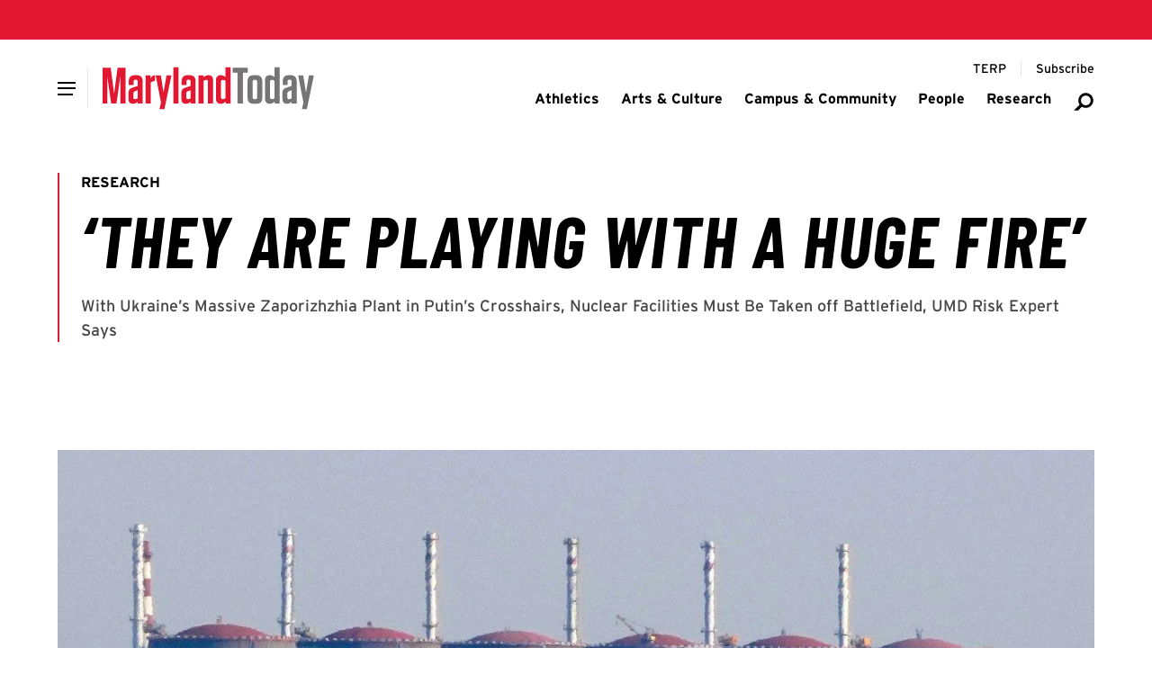

--- FILE ---
content_type: text/html; charset=UTF-8
request_url: https://today.umd.edu/they-are-playing-with-a-huge-fire
body_size: 13053
content:





    
  


    
  
  
                  
              
  <!DOCTYPE html>
  <html lang="en">
    <head>
      <meta charset="utf-8" />
      <meta name="viewport"
        content="width=device-width,initial-scale=1,viewport-fit=cover" />
      <meta http-equiv="X-UA-Compatible" content="IE=Edge,chrome=1" />
      <meta http-equiv="Content-Type" content="text/html; charset=utf-8" />

          
  <meta property="article:published_time" content="2022-09-06T17:00:00-04:00" />
  <meta property="article:modified_time" content="2025-09-27T04:26:40-04:00" />

      
  <meta property="og:published_time" content="2025-08-08T00:28:28-04:00" />
  <meta property="og:modified_time" content="2025-09-27T04:26:40-04:00" />
  <meta name="dcterms.modified" content="2025-09-27T04:26:40-04:00" />
  <meta name="last-modified" content="2025-09-27T04:26:40-04:00" />

  

    <meta name="dcterms.modified" content="2025-09-27T04:26:40-04:00" />
  <meta name="last-modified" content="2025-09-27T04:26:40-04:00" />
  <meta property="og:updated_time" content="2025-09-27T04:26:40-04:00" />




<link  type="image/png" href="/today/static/favicon.ico" rel="icon" />
<link  href="/today/static/icons/apple-touch-icon.png" rel="apple-touch-icon" />
<link  href="/today/static/manifest.webmanifest" rel="manifest" crossorigin="use-credentials" />

            <style id="umd-shell-prevent-styles-flash">
        header, main, footer { opacity: 0; } @media (prefers-reduced-motion: no-preference) { header, main, footer { transition: 0.3s opacity;} }
      </style>
          <title>‘They Are Playing With a Huge Fire’ | Maryland Today</title>
<script>dataLayer = [];
(function(w,d,s,l,i){w[l]=w[l]||[];w[l].push({'gtm.start':
new Date().getTime(),event:'gtm.js'});var f=d.getElementsByTagName(s)[0],
j=d.createElement(s),dl=l!='dataLayer'?'&l='+l:'';j.async=true;j.src=
'https://www.googletagmanager.com/gtm.js?id='+i+dl;f.parentNode.insertBefore(j,f);
})(window,document,'script','dataLayer','GTM-WC88KT5H');
</script><meta name="generator" content="SEOmatic">
<meta name="keywords" content="nuclear, plant, prevent, occupation, university, risk, zaporizhzhia, expert, report, released, today, called, “safety, security, protection">
<meta name="description" content="With Ukraine’s Massive Zaporizhzhia Plant in Putin’s Crosshairs, Nuclear Facilities Must Be Taken off Battlefield, UMD Risk Expert Says">
<meta name="referrer" content="no-referrer-when-downgrade">
<meta name="robots" content="all">
<meta content="UnivofMaryland" property="fb:profile_id">
<meta content="en_US" property="og:locale">
<meta content="Maryland Today" property="og:site_name">
<meta content="website" property="og:type">
<meta content="https://today.umd.edu/they-are-playing-with-a-huge-fire" property="og:url">
<meta content="‘They Are Playing With a Huge Fire’ | Maryland Today" property="og:title">
<meta content="With Ukraine’s Massive Zaporizhzhia Plant in Putin’s Crosshairs, Nuclear Facilities Must Be Taken off Battlefield, UMD Risk Expert Says" property="og:description">
<meta content="https://umd-today.transforms.svdcdn.com/production/es/heroes/thumbnails/AP_22249125049187_1920x1080_thumb_1758961599.jpg?w=1259&amp;h=707&amp;auto=compress%2Cformat&amp;fit=crop&amp;dm=1758961599&amp;s=d66d05f16b5ebbc149d4834f7c8e4bb5" property="og:image">
<meta content="Zaporizhzhia nuclear power plant" property="og:image:alt">
<meta content="https://www.instagram.com/univofmaryland/" property="og:see_also">
<meta content="https://www.youtube.com/user/UMD2101" property="og:see_also">
<meta content="https://www.facebook.com/UnivofMaryland" property="og:see_also">
<meta content="https://twitter.com/UofMaryland" property="og:see_also">
<meta name="twitter:card" content="summary_large_image">
<meta name="twitter:site" content="@UofMaryland">
<meta name="twitter:creator" content="@UofMaryland">
<meta name="twitter:title" content="‘They Are Playing With a Huge Fire’ | Maryland Today">
<meta name="twitter:description" content="With Ukraine’s Massive Zaporizhzhia Plant in Putin’s Crosshairs, Nuclear Facilities Must Be Taken off Battlefield, UMD Risk Expert Says">
<meta name="twitter:image" content="https://umd-today.transforms.svdcdn.com/production/es/heroes/thumbnails/AP_22249125049187_1920x1080_thumb_1758961599.jpg?w=1259&amp;h=707&amp;auto=compress%2Cformat&amp;fit=crop&amp;dm=1758961599&amp;s=d66d05f16b5ebbc149d4834f7c8e4bb5">
<meta name="twitter:image:alt" content="Zaporizhzhia nuclear power plant">
<link href="https://today.umd.edu/they-are-playing-with-a-huge-fire" rel="canonical">
<link href="https://today.umd.edu/" rel="home">
<link type="text/plain" href="https://today.umd.edu/humans.txt" rel="author"></head>

    <body><noscript><iframe src="https://www.googletagmanager.com/ns.html?id=GTM-WC88KT5H"
height="0" width="0" style="display:none;visibility:hidden"></iframe></noscript>

      


<header aria-label="header">
  <div class="umd-layout-space-horizontal-larger">
  <a href="#main" class="umd-skip-content">Skip site navigation</a>
</div>
  


      
        
  
  
                  
                
            
        
  
  
      <umd-element-navigation-utility ></umd-element-navigation-utility>
  
    
  
          
          
                              
      
              <div class="umd-layout-space-horizontal-full">
            
    
  
                      
                                                    
                    
    
                        
    
                        
    
              
    
    
    
    
    
    
    
    <umd-element-navigation-header  role="navigation" search-url="https://today.umd.edu/search">
        
            
  
                  
    
          
          
    <a  href="https://today.umd.edu/" slot="logo" aria-label="Maryland Today" styled>      
      
              
            
    
                            
    
    
    
    
    
    <img  src="https://umd-today.files.svdcdn.com/production/logos/today/logo-maryland-today.svg?dm=1754611425" alt="Maryland Today" style="height: 48px;" />
  </a>
  
  
  

                
        
        
      <div slot="primary-slide-links">
                                            
                                                                              
              
                                            
              
                
                
  
        
  
  
  
  
  <a  href="https://today.umd.edu/tags/athletics">
    
          <span>Athletics</span>
      </a>

  
                                                            
                                                                              
              
                                            
              
                
                
  
        
  
  
  
  
  <a  href="https://today.umd.edu/tags/arts-culture">
    
          <span>Arts &amp; Culture</span>
      </a>

  
                                                            
                                                                              
              
                                            
              
                
                
  
        
  
  
  
  
  <a  href="https://today.umd.edu/tags/campus-community">
    
          <span>Campus &amp; Community</span>
      </a>

  
                                                            
                                                                              
              
                                            
              
                
                
  
        
  
  
  
  
  <a  href="https://today.umd.edu/tags/people">
    
          <span>People</span>
      </a>

  
                                                            
                                                                              
              
                                            
              
                
                
  
        
  
  
  
  
  <a  href="https://today.umd.edu/tags/research">
    
          <span>Research</span>
      </a>

  
                                    
      
          </div>
  
                
          
          
                          
                
                              
                
                              
                
                              
                
                              
                
                              
                
                              
                
                  
    
    
      
          
        
          
      <div slot="primary-slide-secondary-links">
                                                                          
          
                                  
                                                      
                          
            
              
                
  
        
      
      
  
  
        
  <a  href="https://terp.umd.edu" rel="noopener noreferrer" target="_blank" aria-label="Terp Magazine">
    
          <span aria-hidden="true">TERP</span>
      </a>

  
          
                                                                              
          
                                  
                                                      
                          
            
              
                
  
        
      
      
  
  
        
  <a  href="http://cloud.email.umd.edu/md_today_opt-in" rel="noopener noreferrer" target="_blank" aria-label="Subscribe to Maryland Today">
    
          <span aria-hidden="true">Subscribe</span>
      </a>

  
          
                        
      
          </div>
  
          
      
      
      <div slot="primary-slide-content">
              
          
    
    
                
    
    
    
    
    
    
    <a  class="flex gap-sm items-center justify-between mx-sm mb-md umd-sans-large text-black hover:text-red transition-colors duration-500" href="https://today.umd.edu/search" aria-label="Search Maryland Today Articles">
              <span aria-hidden="true">Search</span>
      
      
<svg  class="fill-gray-darker flex-none h-[20px] w-[20px]"
  aria-hidden="true"
  width="96"
  height="96"
  viewBox="0 0 96 96"
  fill="none"
  xmlns="http://www.w3.org/2000/svg">
  <path fill-rule="evenodd"
    clip-rule="evenodd"
    d="M79.3401 42.2306C79.3401 54.1438 69.6826 63.8013 57.7694 63.8013C45.8562 63.8013 36.1987 54.1438 36.1987 42.2306C36.1987 30.3174 45.8562 20.6599 57.7694 20.6599C69.6826 20.6599 79.3401 30.3174 79.3401 42.2306ZM91 42.2306C91 60.5833 76.1222 75.4612 57.7694 75.4612C51.3447 75.4612 45.3458 73.6379 40.2619 70.4806L24.2216 86.5209H5L30.2245 60.8255C26.6351 55.5189 24.5388 49.1195 24.5388 42.2306C24.5388 23.8778 39.4167 9 57.7694 9C76.1222 9 91 23.8778 91 42.2306Z" />
</svg>
    </a>
  
      
      
          </div>
  
          
    
    
      <div slot="main-navigation">
                      
                                                                                                          
                                
          
                      
                          
                                    
          <umd-element-nav-item>
              
                
  
        
  
  
  
  
  <a  id="athletics-950621" href="https://today.umd.edu/tags/athletics" slot="primary-link">
    
          <span>Athletics</span>
      </a>

  

            
                      </umd-element-nav-item>
                              
                                                                                                          
                                
          
                      
                          
                                    
          <umd-element-nav-item>
              
                
  
        
  
  
  
  
  <a  id="arts-culture-950619" href="https://today.umd.edu/tags/arts-culture" slot="primary-link">
    
          <span>Arts &amp; Culture</span>
      </a>

  

            
                      </umd-element-nav-item>
                              
                                                                                                          
                                
          
                      
                          
                                    
          <umd-element-nav-item>
              
                
  
        
  
  
  
  
  <a  id="campus-community-950623" href="https://today.umd.edu/tags/campus-community" slot="primary-link">
    
          <span>Campus &amp; Community</span>
      </a>

  

            
                      </umd-element-nav-item>
                              
                                                                                                          
                                
          
                      
                          
                                    
          <umd-element-nav-item>
              
                
  
        
  
  
  
  
  <a  id="people-950627" href="https://today.umd.edu/tags/people" slot="primary-link">
    
          <span>People</span>
      </a>

  

            
                      </umd-element-nav-item>
                              
                                                                                                          
                                
          
                      
                          
                                    
          <umd-element-nav-item>
              
                
  
        
  
  
  
  
  <a  id="research-950629" href="https://today.umd.edu/tags/research" slot="primary-link">
    
          <span>Research</span>
      </a>

  

            
                      </umd-element-nav-item>
                  </div>
  
          
    
    
      <div slot="utility-navigation">
                                                              
                                              
        
        <div class="umd-shell-utility-item">
          <div class="umd-shell-utility-actions">
                            
                
  
        
      
      
  
  
        
  <a  class="umd-sans-smaller" href="https://terp.umd.edu" rel="noopener noreferrer" target="_blank" aria-label="Terp Magazine">
    
          <span aria-hidden="true">TERP</span>
      </a>

  
            
            
                      </div>

                  </div>
                                                              
                                              
        
        <div class="umd-shell-utility-item">
          <div class="umd-shell-utility-actions">
                            
                
  
        
      
      
  
  
        
  <a  class="umd-sans-smaller" href="http://cloud.email.umd.edu/md_today_opt-in" rel="noopener noreferrer" target="_blank" aria-label="Subscribe to Maryland Today">
    
          <span aria-hidden="true">Subscribe</span>
      </a>

  
            
            
                      </div>

                  </div>
          </div>
  
          </umd-element-navigation-header>
  
        </div>
      
              
  
          
                
              
            
                
                    
            
    
    
    
    <umd-element-alert-site  data-days-to-hide="0">
        <p slot="headline">
    <span>Winter Break</span>
  </p>

        <div slot="text">
    <p>Maryland Today is (mostly) in hibernation until Jan. 26. We’re not sending daily emails, but are occasionally updating the website with timely articles and other information. Have a safe, fun winter break!</p>
  </div>

      
    </umd-element-alert-site>
  
            </header>

      <main id="main">
          <div id="umd-editorial-article">
      
  
      
            
              
                
              
    
                
        
              
    
    
    
    <umd-element-hero-minimal  class="umd-layout-space-vertical-interior" theme="white">
          
      
      
                
                
                        
              
    
    
        
              
    
    
    
      
      
    <a  href="https://today.umd.edu/tags/research" aria-label="View more" slot="eyebrow">Research</a>
  
  
            
  
  
  <h1  slot="headline">
    ‘They Are Playing With a Huge Fire’
  </h1>

            
  
  
  <div  slot="text">
    <p>
      With Ukraine’s Massive Zaporizhzhia Plant in Putin’s Crosshairs, Nuclear Facilities Must Be Taken off Battlefield, UMD Risk Expert Says
    </p>
  </div>


      
    </umd-element-hero-minimal>
  
    
    
      

                  <section id="umd-editorial-article-featured"
          class="umd-layout-space-vertical-interior umd-layout-space-horizontal-normal">
                      
            
                  
      
      
            
    
    
    
              
    
    
                                
    
              
    
    
    <figure  class="umd-layout-alignment-block-stacked mx-auto table">
      
              <div class="relative table-cell">
                
                
              
            
    
    
    
    
    
    
    
    <img  src="https://umd-today.transforms.svdcdn.com/production/es/heroes/AP_22249125049187_1920x1080.jpg?w=1920&amp;h=1920&amp;q=80&amp;auto=format&amp;fit=max&amp;dm=1754706895&amp;s=8720f0df01f270476b097a652b0e1d61" alt="AP 22249125049187 1920x1080" />
  

                      <span  class="umd-sans-min block bg-[rgba(0,0,0,0.5)] text-white overflow-hidden text-pretty py-min px-xs absolute bottom-[0px] right-[0px] max-w-[50%]">Photo by Kyodo via AP Images</span>
                  </div>
      
              <figcaption  class="umd-shell-caption-small umd-text-rich-advanced table-caption caption-bottom mt-md">
          The Zaporizhzhia Nuclear Power Station in southeastern Ukraine, Europe's largest nuclear plant, has been threatened for months amid Russia's invasion of the country and attack on an occupation of the plant.
        </figcaption>
          </figure>
  
          
          
                  </section>
          
    <div id="umd-editorial-article-content"
      class="umd-layout-space-vertical-interior">
          
    
          
              
    
    <section id="umd-editorial-article-sharesheet" data-fixed="true">
            <umd-element-social-sharing  data-facebook="true" data-twitter="true" data-print="true" data-email="true" data-title="‘They Are Playing With a Huge Fire’" data-url="https://today.umd.edu/they-are-playing-with-a-huge-fire" fixed>
      </umd-element-social-sharing>
          </section>

    <section id="umd-editorial-article-sharesheet"
      class="umd-layout-space-horizontal-smallest umd-layout-space-vertical-interior-child">
            <umd-element-social-sharing  data-facebook="true" data-twitter="true" data-print="true" data-email="true" data-title="‘They Are Playing With a Huge Fire’" data-url="https://today.umd.edu/they-are-playing-with-a-huge-fire">
      </umd-element-social-sharing>
          </section>
  
              
          
      
    <div class="umd-layout-space-horizontal-smallest">
      <ul  id="umd-editorial-article-meta" class="umd-editorial-text-columns-line-capitize umd-layout-space-vertical-interior-child">
                  <li>September 06, 2022</li>
        
                  <li>
                                          By
              
                    
  
  <a  class="umd-slidein-underline-gray-red" href="/author/chris-carroll"><span>Chris Carroll</span></a>
          </li>
        
              </ul>
    </div>
  
      
      

              



      
            
  
          
                      
      <section  id="section-1022667" class="umd-layout-space-vertical-interior umd-layout-space-horizontal-smallest">
                  
                              
        
      
    
    
    <div  class="umd-layout-space-vertical-interior-child">
        
        
          
  
    
  
  
      
            
      
      
  
  
    
      <div  class="umd-text-rich-advanced">
                        <p>While a United Nations report released today called for a “safety and security protection zone” around Ukraine’s Zaporizhzhia nuclear plant to prevent a humanitarian and environmental disaster amid Russia's occupation of the plant, a University of Maryland expert in nuclear plant risk assessment said long-term global measures are urgently needed as well.</p>
<p>The UN and its International Atomic Energy Agency (IAEA) should commence an international treaty process to ban military operations around nuclear power facilities, which generate about 10% of the world’s electricity, said Mohammad Modarres, Nicole Y. Kim Eminent Professor in Mechanical Engineering and director of the Center for Risk and Reliability.</p>
<p>Modarres, who received American Nuclear Society’s 2019 Tommy Thompson Award for outstanding lifetime contributions to nuclear safety, has been observing months of rising tension as Russian troops dug in around the facility, which has sustained damage from fighting and retains only a shaky—but critical—connection to Ukraine’s power grid. He spoke to Maryland Today about worst-case scenarios for Zaporizhzhia, as well as why he believes nuclear power is critical to the world’s future.</p>
<p><strong></strong><strong>We keep hearing “Zaporizhzhia is not Chernobyl,” but what does that mean?</strong><br />It’s an entirely different design. Chernobyl used graphite to moderate the reactor, which caught fire and exploded during some abnormal operations. Whatever might happen here, it could not be as bad as Chernobyl, in which there was essentially a “puff,” and the whole reactor core went into the air. This is physically not possible in the Zaporizhzhia plant, which is another Russian design known as VVER-1000 and doesn’t use graphite.</p>
<p>Having said that, it doesn’t mean an accident won’t happen in Zaporizhzhia, especially under the current conditions.</p>
<p><strong>Can you envision a chain of events leading to an accident that causes a radiation release?<br /></strong>That is very much possible. The worst scenario would be if the reactor is operating and loses power from the outside grid. It will automatically or manually shut down—but shut down doesn’t necessarily mean it’s safe. It keeps generating a lot of heat from the radioactive core and takes many days to cool to a point it is not going to cause significant melting in the core; so it has to have power from outside or from on-site generators during that time. On site generators can easily suffer damage from heavy shelling.</p>
<p>I’m less concerned about shelling of the reactor containment vessels, which are very, very sturdy. They can actually withstand an aircraft impact. The spent fuel pool is kept inside the containment vessels as well (although some might be in concrete canisters outside in the plant yard). But outside, there is a lot of auxiliary equipment needed for operation of the plant for intakes, cooling—so if there are bombardments to those types of equipment, it puts the reactor in danger of losing its cooling capabilities, and melting.</p>
<p>[<em><a href="https://today.umd.edu/umd-poll-americans-remain-willing-to-support-ukraine">UMD Poll: Americans Remain Willing to Support Ukraine</a></em>]</p>
<p><strong></strong><strong>Why is even one of six reactors still in operation there? Would you begin a shutdown if you were running this plant?</strong><br />
Absolutely—I would not be operating a reactor in these conditions. [Editor's note: Officials on Sunday, Sept. 11, announced plans to immediately begin powering down the final reactor.] This plant provided a high percentage of Ukraine’s electrical power, and now the Russians have apparently diverted it to their own use. I’m not a political or strategy expert, but in my imagination, they may also see this as a protective wall, which is perhaps why they have placed military equipment inside the site. They are playing with a huge fire.</p>
<p><strong>Worst case, how big a radiological disaster is possible?<br /></strong>This would be more like what happened in Fukushima, Japan, with some areas to evacuate and decontaminate. If there were a release, the radioactive material could get airborne, and mostly irradiate people who are not very far from the reactor. Depending on wind direction, it could contaminate areas nearby and increase radiation exposure as far as 40 to 50 miles away. There is also a psychological impact that can be more harmful for some people than the radiation itself.</p>
<p><strong>Some commentators have suggested that Russia is using the plant not just for energy, but to threaten Ukraine. Can a nuclear power plant be a weapon?<br /></strong>After Sept. 11, all nuclear plants went through a self-examination of exactly that question. Unfortunately, the answer is probably close to a yes, if there is a coordinated effort by terrorists  who know the design and control of the nuclear plant. But the likelihood of this is remote, given the safeguard protocols in place. Nuclear plants don’t explode like a bomb, but if you deprive all the cooling, the reactor core melts, and if one manages to open the containment building, which is not that difficult, you can get that radioactivity into the environment and cause havoc.</p>
<p><strong>What should be done about this?<br /></strong>This is personal, not technical, but I think nuclear plants should be protected during wartime in a way similar to how international laws against war crimes limit how you conduct a war against a population. I think now that this has happened, the IAEA probably needs to lead the development of an international treaty to protect these facilities, which can put civilians even in places that are not part of the war at risk. </p>
<p><strong>Do we need nuclear power to fight climate change, or does Zaporizhzhia suggest the risks are too great?<br /></strong>If you think about what climate change could potentially do to humanity, to health, security and the safety of living things, comparatively, the risks from nuclear plants would be negligible. For example, let’s look at the tsunami-induced Fukushima event. Although the tsunami was not due to climate change, similar scale climate-induced flooding is possible. However, the tsunami itself killed nearly 20,000 people in Japan, and the Fukushima nuclear plants didn’t do that. [A worker exposed to radiation died of lung cancer officially attributed to the disaster, while several other cancers have been linked to it as well.]</p>
<p>No technology is risk-free, not even completely renewable ones like wind or solar, which can create risks, for example, to the environment during manufacturing, and also can’t completely provide the uninterruptable base electricity we need by themselves. So I am still very much in favor of expanding the use of nuclear energy widely, but at the same time providing mechanisms, international policies and other barriers against these types of events.</p>
        
                  </div>
  
  
  
    </div>
  
          
          
          
          
          
          
          
          
          
          
          
          
          
          
                        </section>
      
    
            
        
  
      
                                                                            
          <div class="umd-layout-space-vertical-interior umd-layout-space-horizontal-smallest">
        <section id="umd-editorial-article-taxonomy">
                                    <div class="umd-pill-list">
                                  <p class="umd-eyebrow">
                    Topics
                  </p>
                
                                  <a href="https://today.umd.edu/tags/research">Research</a>
                              </div>
                                                <div class="umd-pill-list">
                                  <p class="umd-eyebrow">
                    Tags
                  </p>
                
                                  <a href="https://today.umd.edu/topic/mechanical-engineering">Mechanical Engineering</a>
                                  <a href="https://today.umd.edu/topic/war-in-ukraine">War in Ukraine</a>
                                  <a href="https://today.umd.edu/topic/research">Research</a>
                              </div>
                                                <div class="umd-pill-list">
                                  <p class="umd-eyebrow">
                    Units
                  </p>
                
                                  <a href="https://today.umd.edu/topic/james-clark-school-engineering">A. James Clark School of Engineering</a>
                              </div>
                              </section>
      </div>
      
      
    </div>

          
                          
      
                  
          
    
                
                                      
                      
                
          
      
      
      <section  id="umd-editorial-article-related" class="umd-layout-space-horizontal-normal umd-layout-space-vertical-interior">
        <div  class="block umd-layout-background-highlight-light">
          <h2 class="umd-tailwing-right-headline" theme="light">
            <span>Related Articles</span>
          </h2>

          <div class="umd-grid-gap">
                          
                  
    
      
    
              
            
                
      
                
    
        
              
          
                        
              
    
    
    <umd-element-article  data-display="block" data-visual-image-aligned="true">
        
      
      
      
    
                                                                        
              
              
    
              
    
    
    
    
    
    
                        
      
          
    
    
    
          
            
      
          
    
    
    
    <p slot="eyebrow" >
      
                        
          <a  href="https://today.umd.edu/tags/research" aria-label="View more"><span>Research</span></a>
        
                  </p>
  
    
          
      
              
        
                
    
    <p  slot="headline">
                      
        
        
        <a  href="https://today.umd.edu/study-global-fentanyl-supply-disruption-led-to-drop-in-opioid-overdose-deaths" rel="" aria-label="Read More about Study: Global Fentanyl Supply Disruption Led to Drop in Opioid Overdose Deaths" target="">
          <span aria-hidden="true">Study: Global Fentanyl Supply Disruption Led to Drop in Opioid Overdose Deaths</span>
        </a>
          </p>
  
    
            <div slot="date">
    January 09, 2026
  </div>

    
      <div slot="text">
    Restrictions on Fentanyl Precursor Chemicals Linked to Downturn
  </div>


                
    </umd-element-article>
  
    
      
                          
                  
    
      
    
              
            
                
      
                
    
        
              
          
                        
              
    
    
    <umd-element-article  data-display="block" data-visual-image-aligned="true">
        
      
      
      
    
                                                                        
              
              
    
              
    
    
    
    
    
    
                        
      
          
    
    
    
          
            
      
          
    
    
    
    <p slot="eyebrow" >
      
                        
          <a  href="https://today.umd.edu/tags/research" aria-label="View more"><span>Research</span></a>
        
                  </p>
  
    
          
      
              
        
                
    
    <p  slot="headline">
                      
        
        
        <a  href="https://today.umd.edu/a-house-of-dynamite-raises-questions-about-ai-and-nuclear-war" rel="" aria-label="Read More about ‘A House of Dynamite’ Raises Questions About AI and Nuclear War" target="">
          <span aria-hidden="true">‘A House of Dynamite’ Raises Questions About AI and Nuclear War</span>
        </a>
          </p>
  
    
            <div slot="date">
    November 04, 2025
  </div>

    
      <div slot="text">
    UMD Risk Analyst Discusses Breakout Film’s Accuracy and That Frightening Stat About Missile Defense
  </div>


                
    </umd-element-article>
  
    
      
                      </div>
        </div>
      </section>
      
  </div>
      </main>

              











  
  
      
  <footer class="overflow-hidden">
    
                                                                                              
                                                
      
                                      
      
      
      <umd-element-footer  type="simple">
        
                    
  
  
        
      
              
            
    
    
    
    
    
    
    
    <img  src="https://umd-today.transforms.svdcdn.com/production/heroes/today/footer-campus-winter.jpg?w=1920&amp;h=1920&amp;q=80&amp;fm=webp&amp;fit=max&amp;dm=1766067918&amp;s=db6e6ab863ea3e1a29b48016b48f43d4" alt="Main Admin building in the snow" slot="background-image" />
  

        
        
            
    
      <p slot="contact-headline">
                
                
  
        
      
      
  
  
  
  <a  href="https://www.usmd.edu/" rel="noopener noreferrer" target="_blank">
    
          <span>The Flagship Institution of the State of Maryland</span>
      </a>

  
          </p>
  
  
          
        
  
  
                      
    <address  slot="contact-address">
      
              <span>Turner Hall</span>
              
              <span>7736 Baltimore Ave.</span>
              
              <span>
          College Park,  MD 20742-5151
        </span>
          </address>
  

            
  <div slot="contact-links">
          
              
                
  
  <a   
  href=mailto:today@umd.edu
  aria-label="Email:  today@umd.edu">
      <span aria-hidden="true">today@umd.edu</span>

  </a>

                                                
          
  
  <a   
  href=tel:301405TERP
  aria-label="Call: 301-405-TERP">
      
  <span aria-hidden="true">
    301.405.TERP
  </span>

  </a>

      
            </div>

        
          dd<div slot="social-links">
                      
              
        <a  href="https://www.youtube.com/user/UMD2101" rel="noopener noreferrer" aria-label="Youtube Channel for the University of Maryland" target="_blank">
                      <svg aria-hidden="true"
  title="Link"
  width="87"
  height="87"
  viewBox="0 0 87 87"
  fill="none"
  xmlns="http://www.w3.org/2000/svg">
  <path fill-rule="evenodd"
    clip-rule="evenodd"
    d="M67.6766 2.82182C65.7972 0.942467 63.3289 0 60.8689 0C58.409 0 56.0542 0.898739 54.1915 2.69064L25.5085 31.3731C21.8846 35.1411 21.9413 41.1289 25.6527 44.8439C25.6964 44.8876 33.307 52.4934 33.307 52.4934C34.2579 53.4396 35.5046 53.915 36.7522 53.915H36.7569C38.0046 53.915 39.2606 53.435 40.2152 52.4804L40.2235 52.4758C42.0946 50.6048 42.195 47.5215 40.2803 45.5724L32.7488 38.0448L60.8727 9.92335L77.0745 26.1295L65.7088 37.4903L65.8661 37.6475C68.2469 40.0283 69.7253 42.9813 70.2929 46.0646C71.0083 45.8376 71.6838 45.4366 72.2513 44.87L84.3102 32.8068C87.9433 29.0341 87.895 23.0379 84.179 19.3182L67.6766 2.82182ZM53.6947 34.5103C52.7438 33.5594 51.4971 33.084 50.2494 33.084C49.0018 33.084 47.742 33.5641 46.7865 34.5187L46.7819 34.527C44.9109 36.398 44.8066 39.4813 46.7205 41.4267L54.252 48.9543L26.13 77.0757L9.92347 60.8742L21.2891 49.5088L21.1319 49.3516C18.751 46.9708 17.2726 44.0224 16.7051 40.9345C15.9896 41.1652 15.3179 41.5672 14.7466 42.1337L2.68875 54.1923C-0.939782 57.965 -0.896053 63.9659 2.81993 67.6808C13.8215 78.6822 19.3238 84.1828 19.3269 84.1828C21.2063 86.0622 23.6709 87 26.1346 87C28.5983 87 30.9447 86.1059 32.8074 84.3131L61.4904 55.6307C65.1143 51.8626 65.0622 45.8748 61.3509 42.1645L53.6947 34.5094V34.5103Z" />
</svg>
                  </a>
                            
              
        <a  href="https://www.facebook.com/UnivofMaryland" rel="noopener noreferrer" aria-label="Facebook Page for the University of Maryland" target="_blank">
                      <svg aria-hidden="true"
  title="Link"
  width="87"
  height="87"
  viewBox="0 0 87 87"
  fill="none"
  xmlns="http://www.w3.org/2000/svg">
  <path fill-rule="evenodd"
    clip-rule="evenodd"
    d="M67.6766 2.82182C65.7972 0.942467 63.3289 0 60.8689 0C58.409 0 56.0542 0.898739 54.1915 2.69064L25.5085 31.3731C21.8846 35.1411 21.9413 41.1289 25.6527 44.8439C25.6964 44.8876 33.307 52.4934 33.307 52.4934C34.2579 53.4396 35.5046 53.915 36.7522 53.915H36.7569C38.0046 53.915 39.2606 53.435 40.2152 52.4804L40.2235 52.4758C42.0946 50.6048 42.195 47.5215 40.2803 45.5724L32.7488 38.0448L60.8727 9.92335L77.0745 26.1295L65.7088 37.4903L65.8661 37.6475C68.2469 40.0283 69.7253 42.9813 70.2929 46.0646C71.0083 45.8376 71.6838 45.4366 72.2513 44.87L84.3102 32.8068C87.9433 29.0341 87.895 23.0379 84.179 19.3182L67.6766 2.82182ZM53.6947 34.5103C52.7438 33.5594 51.4971 33.084 50.2494 33.084C49.0018 33.084 47.742 33.5641 46.7865 34.5187L46.7819 34.527C44.9109 36.398 44.8066 39.4813 46.7205 41.4267L54.252 48.9543L26.13 77.0757L9.92347 60.8742L21.2891 49.5088L21.1319 49.3516C18.751 46.9708 17.2726 44.0224 16.7051 40.9345C15.9896 41.1652 15.3179 41.5672 14.7466 42.1337L2.68875 54.1923C-0.939782 57.965 -0.896053 63.9659 2.81993 67.6808C13.8215 78.6822 19.3238 84.1828 19.3269 84.1828C21.2063 86.0622 23.6709 87 26.1346 87C28.5983 87 30.9447 86.1059 32.8074 84.3131L61.4904 55.6307C65.1143 51.8626 65.0622 45.8748 61.3509 42.1645L53.6947 34.5094V34.5103Z" />
</svg>
                  </a>
                            
              
        <a  href="https://twitter.com/UofMaryland" rel="noopener noreferrer" aria-label="Twitter Feed for the University of Maryland" target="_blank">
                      <svg aria-hidden="true"
  title="Link"
  width="87"
  height="87"
  viewBox="0 0 87 87"
  fill="none"
  xmlns="http://www.w3.org/2000/svg">
  <path fill-rule="evenodd"
    clip-rule="evenodd"
    d="M67.6766 2.82182C65.7972 0.942467 63.3289 0 60.8689 0C58.409 0 56.0542 0.898739 54.1915 2.69064L25.5085 31.3731C21.8846 35.1411 21.9413 41.1289 25.6527 44.8439C25.6964 44.8876 33.307 52.4934 33.307 52.4934C34.2579 53.4396 35.5046 53.915 36.7522 53.915H36.7569C38.0046 53.915 39.2606 53.435 40.2152 52.4804L40.2235 52.4758C42.0946 50.6048 42.195 47.5215 40.2803 45.5724L32.7488 38.0448L60.8727 9.92335L77.0745 26.1295L65.7088 37.4903L65.8661 37.6475C68.2469 40.0283 69.7253 42.9813 70.2929 46.0646C71.0083 45.8376 71.6838 45.4366 72.2513 44.87L84.3102 32.8068C87.9433 29.0341 87.895 23.0379 84.179 19.3182L67.6766 2.82182ZM53.6947 34.5103C52.7438 33.5594 51.4971 33.084 50.2494 33.084C49.0018 33.084 47.742 33.5641 46.7865 34.5187L46.7819 34.527C44.9109 36.398 44.8066 39.4813 46.7205 41.4267L54.252 48.9543L26.13 77.0757L9.92347 60.8742L21.2891 49.5088L21.1319 49.3516C18.751 46.9708 17.2726 44.0224 16.7051 40.9345C15.9896 41.1652 15.3179 41.5672 14.7466 42.1337L2.68875 54.1923C-0.939782 57.965 -0.896053 63.9659 2.81993 67.6808C13.8215 78.6822 19.3238 84.1828 19.3269 84.1828C21.2063 86.0622 23.6709 87 26.1346 87C28.5983 87 30.9447 86.1059 32.8074 84.3131L61.4904 55.6307C65.1143 51.8626 65.0622 45.8748 61.3509 42.1645L53.6947 34.5094V34.5103Z" />
</svg>
                  </a>
                            
              
        <a  href="https://www.instagram.com/univofmaryland/" rel="noopener noreferrer" aria-label="Instagram Profile for the University of Maryland" target="_blank">
                      <svg aria-hidden="true"
  title="Link"
  width="87"
  height="87"
  viewBox="0 0 87 87"
  fill="none"
  xmlns="http://www.w3.org/2000/svg">
  <path fill-rule="evenodd"
    clip-rule="evenodd"
    d="M67.6766 2.82182C65.7972 0.942467 63.3289 0 60.8689 0C58.409 0 56.0542 0.898739 54.1915 2.69064L25.5085 31.3731C21.8846 35.1411 21.9413 41.1289 25.6527 44.8439C25.6964 44.8876 33.307 52.4934 33.307 52.4934C34.2579 53.4396 35.5046 53.915 36.7522 53.915H36.7569C38.0046 53.915 39.2606 53.435 40.2152 52.4804L40.2235 52.4758C42.0946 50.6048 42.195 47.5215 40.2803 45.5724L32.7488 38.0448L60.8727 9.92335L77.0745 26.1295L65.7088 37.4903L65.8661 37.6475C68.2469 40.0283 69.7253 42.9813 70.2929 46.0646C71.0083 45.8376 71.6838 45.4366 72.2513 44.87L84.3102 32.8068C87.9433 29.0341 87.895 23.0379 84.179 19.3182L67.6766 2.82182ZM53.6947 34.5103C52.7438 33.5594 51.4971 33.084 50.2494 33.084C49.0018 33.084 47.742 33.5641 46.7865 34.5187L46.7819 34.527C44.9109 36.398 44.8066 39.4813 46.7205 41.4267L54.252 48.9543L26.13 77.0757L9.92347 60.8742L21.2891 49.5088L21.1319 49.3516C18.751 46.9708 17.2726 44.0224 16.7051 40.9345C15.9896 41.1652 15.3179 41.5672 14.7466 42.1337L2.68875 54.1923C-0.939782 57.965 -0.896053 63.9659 2.81993 67.6808C13.8215 78.6822 19.3238 84.1828 19.3269 84.1828C21.2063 86.0622 23.6709 87 26.1346 87C28.5983 87 30.9447 86.1059 32.8074 84.3131L61.4904 55.6307C65.1143 51.8626 65.0622 45.8748 61.3509 42.1645L53.6947 34.5094V34.5103Z" />
</svg>
                  </a>
            </div>

          
  <div slot="utility-links">
                  
                
  
        
      
      
  
  
  
  <a  href="https://calendar.umd.edu" rel="noopener noreferrer" target="_blank">
    
          <span>Calendar</span>
      </a>

  
      </div>

      </umd-element-footer>
      </footer>
      
                  
  
      
            
  <script type="module"
    src="/editorial/esArticles.js?v=9c21a48cac7d58dd18cca4c3c9bc1c83fa1aadf1"
    defer></script>
  <link rel="preload"
    href="/editorial/esArticles.css?v=9c21a48cac7d58dd18cca4c3c9bc1c83fa1aadf1"
    as="style"
    onload="this.onload=null;this.rel='stylesheet'" />
  <noscript>
    <link rel="stylesheet" href="/editorial/esArticles.css?v=9c21a48cac7d58dd18cca4c3c9bc1c83fa1aadf1" />
  </noscript>

  
<link rel="preload" href="/shellcraft/umdApp-release-1154.css?v=9c21a48cac7d58dd18cca4c3c9bc1c83fa1aadf1" as="style" onload="this.onload=null;this.rel='stylesheet'" />
<script type="module" src="/shellcraft/umdApp.js?v=9c21a48cac7d58dd18cca4c3c9bc1c83fa1aadf1"></script>
<noscript><link rel="stylesheet" href="/shellcraft/umdApp-release-1154.css?v=9c21a48cac7d58dd18cca4c3c9bc1c83fa1aadf1" /></noscript>
<script nomodule> console.warn(`Your browser does not support ES modules. Some features may not work.`); </script>
<script nomodule>
  (function() {
    var supportsModules = 'noModule' in HTMLScriptElement.prototype;
    function loadScript(src, isModule = false) {
      var scriptTag = document.createElement('script');
      scriptTag.src = src;
      if (isModule) { scriptTag.type = "module" };
      return new Promise(function (resolve) { scriptTag.onload = resolve; document.body.appendChild(scriptTag); });
    }
    if (!supportsModules) {
      loadScript('https://unpkg.com/@universityofmaryland/web-components-library/dist/cdn.js').then(function() {loadScript('/shellcraft/umdApp.js?v=9c21a48cac7d58dd18cca4c3c9bc1c83fa1aadf1', true)});
    };
  })();
</script>

      
          <script type="application/ld+json">{"@context":"https://schema.org","@graph":[{"@type":"NewsArticle","author":{"@id":"https://www.umd.edu#identity"},"copyrightHolder":{"@id":"https://www.umd.edu#identity"},"copyrightYear":"2022","creator":{"@id":"https://omc.umd.edu#creator"},"dateCreated":"2025-08-08T00:28:28-04:00","dateModified":"2025-09-27T04:26:40-04:00","datePublished":"2022-09-06T17:00:00-04:00","description":"With Ukraine’s Massive Zaporizhzhia Plant in Putin’s Crosshairs, Nuclear Facilities Must Be Taken off Battlefield, UMD Risk Expert Says","headline":"‘They Are Playing With a Huge Fire’","image":{"@type":"ImageObject","url":"https://umd-today.transforms.svdcdn.com/production/es/heroes/thumbnails/AP_22249125049187_1920x1080_thumb_1758961599.jpg?w=1259&h=707&auto=compress%2Cformat&fit=crop&dm=1758961599&s=d66d05f16b5ebbc149d4834f7c8e4bb5"},"inLanguage":"en-us","mainEntityOfPage":"https://today.umd.edu/they-are-playing-with-a-huge-fire","name":"‘They Are Playing With a Huge Fire’","publisher":{"@id":"https://omc.umd.edu#creator"},"url":"https://today.umd.edu/they-are-playing-with-a-huge-fire"},{"@id":"https://www.umd.edu#identity","@type":"NewsMediaOrganization","address":{"@type":"PostalAddress","addressCountry":"USA","addressLocality":"College Park","addressRegion":"MD","postalCode":"20742","streetAddress":"University of Maryland"},"alternateName":"UMD","description":"The University of Maryland, College Park is a public land-grant research university in College Park, Maryland. Founded in 1856, UMD is the flagship institution of the University System of Maryland.","image":{"@type":"ImageObject","height":"74","url":"https://umd-today.files.svdcdn.com/staging/logos/seo/primary-logo-fearlessly-forward-lockup-black.svg?dm=1755104031","width":"630"},"logo":{"@type":"ImageObject","height":"60","url":"https://umd-today.files.svdcdn.com/production/logos/seo/primary-logo-fearlessly-forward-lockup-black.svg?dm=1755104031","width":"511"},"name":"University of Maryland","sameAs":["https://twitter.com/UofMaryland","https://www.facebook.com/UnivofMaryland","https://www.youtube.com/user/UMD2101","https://www.instagram.com/univofmaryland/"],"telephone":"301-405-1000","url":"https://www.umd.edu"},{"@id":"https://omc.umd.edu#creator","@type":"CollegeOrUniversity","address":{"@type":"PostalAddress","addressCountry":"USA","addressLocality":"College Park","addressRegion":"MD","postalCode":"20742-5151","streetAddress":"Turner Hall, 7736 Baltimore Ave."},"alternateName":"OMC","description":"As a leading research institution, UMD is uniquely positioned to improve the lives of all humankind. We ideate, create and communicate to showcase our impact and build the UMD brand. Here, we lead Fearlessly Forward.","email":"today@umd.edu","geo":{"@type":"GeoCoordinates","latitude":"38.986059","longitude":"-76.937144"},"image":{"@type":"ImageObject","height":"74","url":"https://umd-today.files.svdcdn.com/staging/logos/seo/primary-logo-fearlessly-forward-lockup-black.svg?dm=1755104031","width":"630"},"logo":{"@type":"ImageObject","height":"60","url":"https://umd-today.files.svdcdn.com/production/logos/seo/primary-logo-fearlessly-forward-lockup-black.svg?dm=1755104031","width":"511"},"name":"Office of Marketing and Communications","telephone":"+1-301-405-8377","url":"https://omc.umd.edu"},{"@type":"BreadcrumbList","description":"Breadcrumbs list","itemListElement":[{"@type":"ListItem","item":"https://today.umd.edu/","name":"Homepage","position":1},{"@type":"ListItem","item":"https://today.umd.edu/they-are-playing-with-a-huge-fire","name":"‘They Are Playing With a Huge Fire’","position":2}],"name":"Breadcrumbs"}]}</script></body>
  </html>


--- FILE ---
content_type: application/javascript; charset=utf-8
request_url: https://today.umd.edu/shellcraft/umdApp.js?v=9c21a48cac7d58dd18cca4c3c9bc1c83fa1aadf1
body_size: 858
content:
const __vite__mapDeps=(i,m=__vite__mapDeps,d=(m.f||(m.f=["animation.BYY-rV-n.js","shrinkThenRemove.ChuvXro5.js","smoothScrollToElement.KudZE7W_.js","index.BVDEO55Z.js","structural.BGDQgr4g.js","loader-C0zWiqZs.BM2kpsSj.js","events.Cz9uTkI6.js","model-BaQaz-TB.Dnz_bvyT.js","shared/umd-shell-fonts.Bb4newZs.js","shared/umd-shell-rich-text.Ps3gFwMA.js","shared/umd-shell-header.CzKspeMq.js","actions.CSCTaPK_.js","card.C1BpwRkv.js","location.CKAdTAv1.js","person.B43OyNJI.js","navigation.B-bkP7Xj.js","content.BwOXdX7p.js","feed.CH2MLzke.js","interactive.CBtlGPk8.js"])))=>i.map(i=>d[i]);
import{_ as e}from"./shared/umd-shell-sidebar.Bh2lUkGd.js";const t=async()=>{const{observeGridAnimations:t}=await e(async()=>{const{observeGridAnimations:e}=await import("./animation.BYY-rV-n.js");return{observeGridAnimations:e}},__vite__mapDeps([0,1,2,3]));return t()};(async()=>{"serviceWorker"in navigator&&navigator.serviceWorker.getRegistrations().then(e=>{e.forEach(e=>e.unregister())}),await(async()=>{const{default:t}=await e(async()=>{const{default:e}=await import("./structural.BGDQgr4g.js");return{default:e}},__vite__mapDeps([4,5,6,7,8,9,3,1,10,11,12,13,14,15,2]));return t()})(),await(async()=>{const{default:t}=await e(async()=>{const{default:e}=await import("./shared/umd-shell-fonts.Bb4newZs.js").then(function(e){return e.M});return{default:e}},[]);return t()})(),await(async()=>{const{default:t}=await e(async()=>{const{default:e}=await import("./shared/umd-shell-elements-sticky.DN_Ced7y.js");return{default:e}},[]);if(document.querySelector("umd-element-navigation-sticky"))return t()})();let a=!1;const r=()=>{a||(a=!0,(async()=>{const{default:t}=await e(async()=>{const{default:e}=await import("./content.BwOXdX7p.js");return{default:e}},__vite__mapDeps([16,5,6,7,8,9,3,1,10,11,12,13,14,15,2,17,18,4]));t()})(),(async()=>{const{default:t}=await e(async()=>{const{default:e}=await import("./interactive.CBtlGPk8.js");return{default:e}},__vite__mapDeps([18,5,6,7,8,9,3,1,10,11,12,13,14,15,2]));t()})(),(async()=>{const{default:t}=await e(async()=>{const{default:e}=await import("./feed.CH2MLzke.js");return{default:e}},__vite__mapDeps([17,5,6,7,8,9,3,1,10,11,12,13,14,15,2]));t()})(),t(),(async()=>{const t="figure.table",a=["umd-rich-text ".concat(t),"umd-rich-text-dark ".concat(t),"umd-text-simple ".concat(t),"umd-text-simple-large ".concat(t),'[class*="umd-text-rich-"] '.concat(t)],r={header:()=>e(()=>import("./shared/umd-shell-header.CzKspeMq.js").then(function(e){return e.a}),[]),embeds:()=>e(()=>import("./shared/umd-shell-lazy-embeds.7LJUl1Np.js"),[]),richText:()=>e(()=>import("./shared/umd-shell-rich-text.Ps3gFwMA.js").then(function(e){return e.r}),[]),sidebar:()=>e(()=>import("./shared/umd-shell-sidebar.Bh2lUkGd.js").then(function(e){return e.i}),[])},n=async e=>await r[e](),s=[{selector:["umd-element-navigation-header"].join(","),loader:()=>n("header").then(e=>e.default())},{selector:["umd-shell-embed-lazy"].join(","),loader:()=>n("embeds").then(e=>e.default())},{selector:a.join(","),loader:()=>n("richText").then(e=>e.default())},{selector:["#umd-shell-sidebar-container"].join(","),loader:()=>n("sidebar").then(e=>e.default())}].filter(e=>document.querySelector(e.selector)).map(e=>e.loader());await Promise.all(s)})())};"requestIdleCallback"in window?requestIdleCallback(()=>{t(),["mousedown","touchstart","keydown","scroll"].forEach(e=>{document.addEventListener(e,r,{once:!0,passive:!0})}),setTimeout(()=>{r()},2e3)}):setTimeout(()=>{r()},100)})();